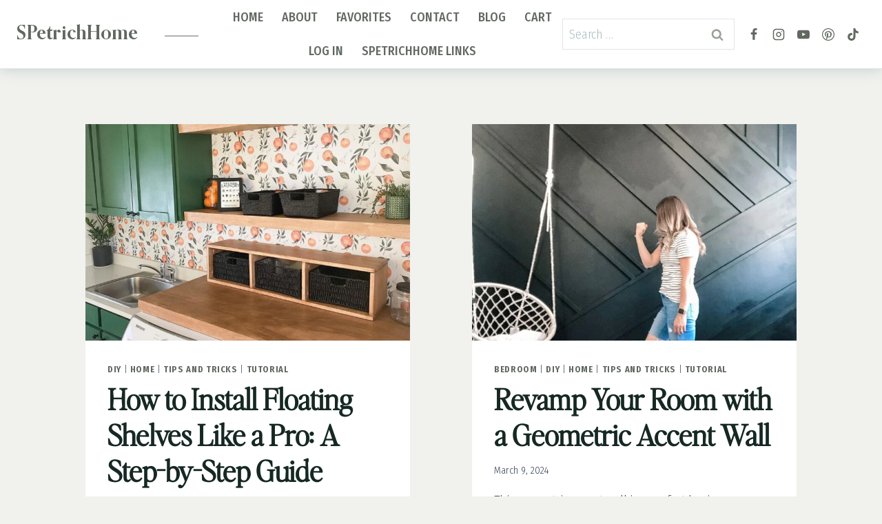

--- FILE ---
content_type: text/html; charset=utf-8
request_url: https://www.google.com/recaptcha/api2/aframe
body_size: 264
content:
<!DOCTYPE HTML><html><head><meta http-equiv="content-type" content="text/html; charset=UTF-8"></head><body><script nonce="GVuaavN_2tla7SBQtSutlg">/** Anti-fraud and anti-abuse applications only. See google.com/recaptcha */ try{var clients={'sodar':'https://pagead2.googlesyndication.com/pagead/sodar?'};window.addEventListener("message",function(a){try{if(a.source===window.parent){var b=JSON.parse(a.data);var c=clients[b['id']];if(c){var d=document.createElement('img');d.src=c+b['params']+'&rc='+(localStorage.getItem("rc::a")?sessionStorage.getItem("rc::b"):"");window.document.body.appendChild(d);sessionStorage.setItem("rc::e",parseInt(sessionStorage.getItem("rc::e")||0)+1);localStorage.setItem("rc::h",'1769011631549');}}}catch(b){}});window.parent.postMessage("_grecaptcha_ready", "*");}catch(b){}</script></body></html>

--- FILE ---
content_type: application/x-javascript
request_url: https://spetrichhome.com/wp-includes/js/wp-auth-check.min.js?ver=6.9
body_size: 517
content:
/*! This file is auto-generated */
!function(i){var h,d,e;function r(){var e=window.adminpage,a=window.wp;i(window).off("beforeunload.wp-auth-check"),("post-php"===e||"post-new-php"===e)&&a&&a.heartbeat&&a.heartbeat.connectNow(),h.fadeOut(200,function(){h.addClass("hidden").css("display",""),i("#wp-auth-check-frame").remove(),i("body").removeClass("modal-open")})}i(function(){(h=i("#wp-auth-check-wrap")).find(".wp-auth-check-close").on("click",function(){r(),d=!0,window.clearTimeout(e),e=window.setTimeout(function(){d=!1},3e5)})}).on("heartbeat-tick.wp-auth-check",function(e,a){var o,t,n,c,s;"wp-auth-check"in a&&(a["wp-auth-check"]||!h.hasClass("hidden")||d?a["wp-auth-check"]&&!h.hasClass("hidden")&&r():(t=i("#wp-auth-check"),n=i("#wp-auth-check-form"),c=h.find(".wp-auth-fallback-expired"),s=!1,n.length&&(i(window).on("beforeunload.wp-auth-check",function(e){e.originalEvent.returnValue=window.wp.i18n.__("Your session has expired. You can log in again from this page or go to the login page.")}),(o=i('<iframe id="wp-auth-check-frame" frameborder="0">').attr("title",c.text())).on("load",function(){var e,a;s=!0,n.removeClass("loading");try{e=(a=i(this).contents().find("body")).height()}catch(e){return h.addClass("fallback"),t.css("max-height",""),n.remove(),void c.focus()}e?a&&a.hasClass("interim-login-success")?r():t.css("max-height",e+40+"px"):a&&a.length||(h.addClass("fallback"),t.css("max-height",""),n.remove(),c.focus())}).attr("src",n.data("src")),n.append(o)),i("body").addClass("modal-open"),h.removeClass("hidden"),o?(o.focus(),setTimeout(function(){s||(h.addClass("fallback"),n.remove(),c.focus())},1e4)):c.focus()))})}(jQuery);